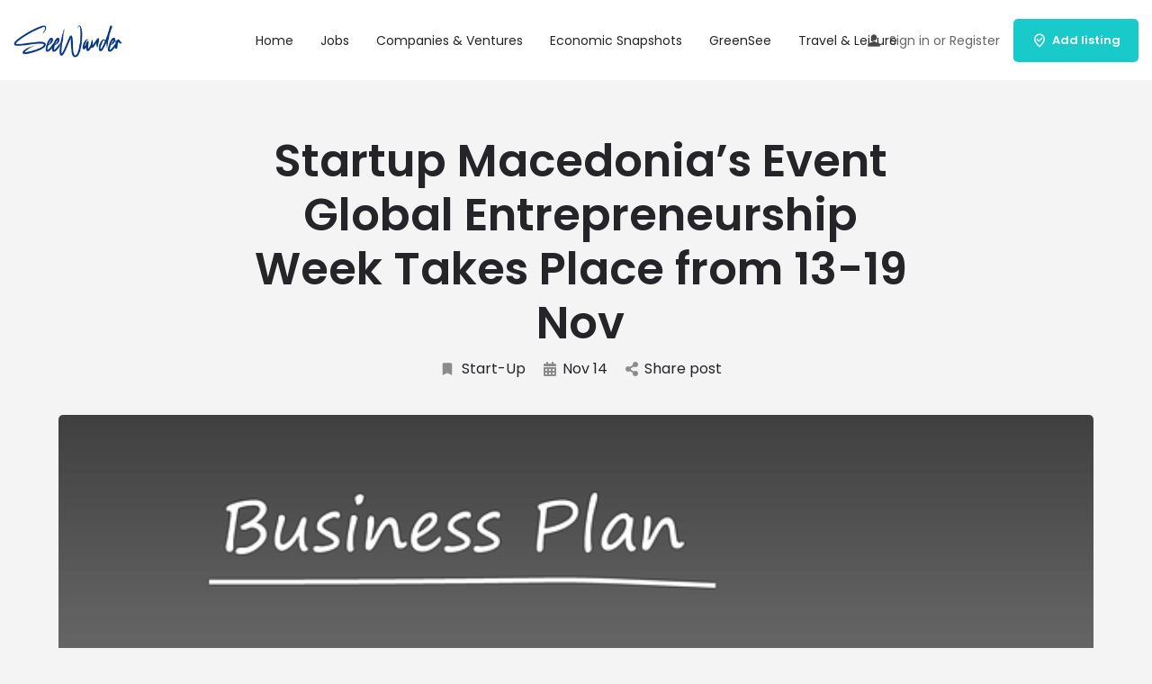

--- FILE ---
content_type: text/css
request_url: https://seewander.com/wp-content/uploads/elementor/css/post-394.css?ver=1769272529
body_size: 1381
content:
.elementor-394 .elementor-element.elementor-element-a03cfde{--display:flex;--flex-direction:row;--container-widget-width:initial;--container-widget-height:100%;--container-widget-flex-grow:1;--container-widget-align-self:stretch;--flex-wrap-mobile:wrap;--padding-top:60px;--padding-bottom:40px;--padding-left:50px;--padding-right:50px;}.elementor-394 .elementor-element.elementor-element-a03cfde:not(.elementor-motion-effects-element-type-background), .elementor-394 .elementor-element.elementor-element-a03cfde > .elementor-motion-effects-container > .elementor-motion-effects-layer{background-color:#000000;}.elementor-394 .elementor-element.elementor-element-8592c2f{--display:flex;--flex-direction:column;--container-widget-width:100%;--container-widget-height:initial;--container-widget-flex-grow:0;--container-widget-align-self:initial;--flex-wrap-mobile:wrap;}.elementor-widget-image .widget-image-caption{color:var( --e-global-color-text );font-family:var( --e-global-typography-text-font-family ), Sans-serif;font-weight:var( --e-global-typography-text-font-weight );}.elementor-394 .elementor-element.elementor-element-5a03358{text-align:start;}.elementor-394 .elementor-element.elementor-element-5a03358 img{width:80%;max-width:80%;}.elementor-394 .elementor-element.elementor-element-1111002{--grid-template-columns:repeat(0, auto);--icon-size:20px;--grid-column-gap:0px;--grid-row-gap:0px;}.elementor-394 .elementor-element.elementor-element-1111002 .elementor-widget-container{text-align:left;}.elementor-394 .elementor-element.elementor-element-1111002 .elementor-social-icon{background-color:#02010100;}.elementor-394 .elementor-element.elementor-element-1111002 .elementor-social-icon i{color:#FFFFFF;}.elementor-394 .elementor-element.elementor-element-1111002 .elementor-social-icon svg{fill:#FFFFFF;}.elementor-394 .elementor-element.elementor-element-723aecc{--display:flex;--flex-direction:column;--container-widget-width:100%;--container-widget-height:initial;--container-widget-flex-grow:0;--container-widget-align-self:initial;--flex-wrap-mobile:wrap;}.elementor-widget-heading .elementor-heading-title{font-family:var( --e-global-typography-primary-font-family ), Sans-serif;font-weight:var( --e-global-typography-primary-font-weight );color:var( --e-global-color-primary );}.elementor-394 .elementor-element.elementor-element-0a87e90 .elementor-heading-title{font-family:"Poppins", Sans-serif;font-size:20px;font-weight:600;text-transform:uppercase;color:#FFFFFF;}.elementor-widget-navigation-menu .menu-item a.hfe-menu-item.elementor-button{background-color:var( --e-global-color-accent );font-family:var( --e-global-typography-accent-font-family ), Sans-serif;font-weight:var( --e-global-typography-accent-font-weight );}.elementor-widget-navigation-menu .menu-item a.hfe-menu-item.elementor-button:hover{background-color:var( --e-global-color-accent );}.elementor-widget-navigation-menu a.hfe-menu-item, .elementor-widget-navigation-menu a.hfe-sub-menu-item{font-family:var( --e-global-typography-primary-font-family ), Sans-serif;font-weight:var( --e-global-typography-primary-font-weight );}.elementor-widget-navigation-menu .menu-item a.hfe-menu-item, .elementor-widget-navigation-menu .sub-menu a.hfe-sub-menu-item{color:var( --e-global-color-text );}.elementor-widget-navigation-menu .menu-item a.hfe-menu-item:hover,
								.elementor-widget-navigation-menu .sub-menu a.hfe-sub-menu-item:hover,
								.elementor-widget-navigation-menu .menu-item.current-menu-item a.hfe-menu-item,
								.elementor-widget-navigation-menu .menu-item a.hfe-menu-item.highlighted,
								.elementor-widget-navigation-menu .menu-item a.hfe-menu-item:focus{color:var( --e-global-color-accent );}.elementor-widget-navigation-menu .hfe-nav-menu-layout:not(.hfe-pointer__framed) .menu-item.parent a.hfe-menu-item:before,
								.elementor-widget-navigation-menu .hfe-nav-menu-layout:not(.hfe-pointer__framed) .menu-item.parent a.hfe-menu-item:after{background-color:var( --e-global-color-accent );}.elementor-widget-navigation-menu .hfe-nav-menu-layout:not(.hfe-pointer__framed) .menu-item.parent .sub-menu .hfe-has-submenu-container a:after{background-color:var( --e-global-color-accent );}.elementor-widget-navigation-menu .hfe-pointer__framed .menu-item.parent a.hfe-menu-item:before,
								.elementor-widget-navigation-menu .hfe-pointer__framed .menu-item.parent a.hfe-menu-item:after{border-color:var( --e-global-color-accent );}
							.elementor-widget-navigation-menu .sub-menu li a.hfe-sub-menu-item,
							.elementor-widget-navigation-menu nav.hfe-dropdown li a.hfe-sub-menu-item,
							.elementor-widget-navigation-menu nav.hfe-dropdown li a.hfe-menu-item,
							.elementor-widget-navigation-menu nav.hfe-dropdown-expandible li a.hfe-menu-item,
							.elementor-widget-navigation-menu nav.hfe-dropdown-expandible li a.hfe-sub-menu-item{font-family:var( --e-global-typography-accent-font-family ), Sans-serif;font-weight:var( --e-global-typography-accent-font-weight );}.elementor-394 .elementor-element.elementor-element-8d381bc .menu-item a.hfe-menu-item{padding-left:0px;padding-right:0px;}.elementor-394 .elementor-element.elementor-element-8d381bc .menu-item a.hfe-sub-menu-item{padding-left:calc( 0px + 20px );padding-right:0px;}.elementor-394 .elementor-element.elementor-element-8d381bc .hfe-nav-menu__layout-vertical .menu-item ul ul a.hfe-sub-menu-item{padding-left:calc( 0px + 40px );padding-right:0px;}.elementor-394 .elementor-element.elementor-element-8d381bc .hfe-nav-menu__layout-vertical .menu-item ul ul ul a.hfe-sub-menu-item{padding-left:calc( 0px + 60px );padding-right:0px;}.elementor-394 .elementor-element.elementor-element-8d381bc .hfe-nav-menu__layout-vertical .menu-item ul ul ul ul a.hfe-sub-menu-item{padding-left:calc( 0px + 80px );padding-right:0px;}.elementor-394 .elementor-element.elementor-element-8d381bc .menu-item a.hfe-menu-item, .elementor-394 .elementor-element.elementor-element-8d381bc .menu-item a.hfe-sub-menu-item{padding-top:10px;padding-bottom:10px;}body:not(.rtl) .elementor-394 .elementor-element.elementor-element-8d381bc .hfe-nav-menu__layout-horizontal .hfe-nav-menu > li.menu-item:not(:last-child){margin-right:0px;}body.rtl .elementor-394 .elementor-element.elementor-element-8d381bc .hfe-nav-menu__layout-horizontal .hfe-nav-menu > li.menu-item:not(:last-child){margin-left:0px;}.elementor-394 .elementor-element.elementor-element-8d381bc nav:not(.hfe-nav-menu__layout-horizontal) .hfe-nav-menu > li.menu-item:not(:last-child){margin-bottom:0px;}.elementor-394 .elementor-element.elementor-element-8d381bc .sub-menu a.hfe-sub-menu-item,
						 .elementor-394 .elementor-element.elementor-element-8d381bc nav.hfe-dropdown li a.hfe-menu-item,
						 .elementor-394 .elementor-element.elementor-element-8d381bc nav.hfe-dropdown li a.hfe-sub-menu-item,
						 .elementor-394 .elementor-element.elementor-element-8d381bc nav.hfe-dropdown-expandible li a.hfe-menu-item,
						 .elementor-394 .elementor-element.elementor-element-8d381bc nav.hfe-dropdown-expandible li a.hfe-sub-menu-item{padding-top:15px;padding-bottom:15px;}.elementor-394 .elementor-element.elementor-element-8d381bc.elementor-element{--align-self:flex-start;}.elementor-394 .elementor-element.elementor-element-8d381bc a.hfe-menu-item, .elementor-394 .elementor-element.elementor-element-8d381bc a.hfe-sub-menu-item{font-family:"Poppins", Sans-serif;font-weight:400;}.elementor-394 .elementor-element.elementor-element-8d381bc .menu-item a.hfe-menu-item, .elementor-394 .elementor-element.elementor-element-8d381bc .sub-menu a.hfe-sub-menu-item{color:#E4E4E4;}.elementor-394 .elementor-element.elementor-element-8d381bc .menu-item a.hfe-menu-item:hover,
								.elementor-394 .elementor-element.elementor-element-8d381bc .sub-menu a.hfe-sub-menu-item:hover,
								.elementor-394 .elementor-element.elementor-element-8d381bc .menu-item.current-menu-item a.hfe-menu-item,
								.elementor-394 .elementor-element.elementor-element-8d381bc .menu-item a.hfe-menu-item.highlighted,
								.elementor-394 .elementor-element.elementor-element-8d381bc .menu-item a.hfe-menu-item:focus{color:#19CACA;}.elementor-394 .elementor-element.elementor-element-8d381bc .menu-item.current-menu-item a.hfe-menu-item,
								.elementor-394 .elementor-element.elementor-element-8d381bc .menu-item.current-menu-ancestor a.hfe-menu-item{color:#19CACA;}.elementor-394 .elementor-element.elementor-element-8d381bc .sub-menu,
								.elementor-394 .elementor-element.elementor-element-8d381bc nav.hfe-dropdown,
								.elementor-394 .elementor-element.elementor-element-8d381bc nav.hfe-dropdown-expandible,
								.elementor-394 .elementor-element.elementor-element-8d381bc nav.hfe-dropdown .menu-item a.hfe-menu-item,
								.elementor-394 .elementor-element.elementor-element-8d381bc nav.hfe-dropdown .menu-item a.hfe-sub-menu-item{background-color:#fff;}.elementor-394 .elementor-element.elementor-element-8d381bc .sub-menu li.menu-item:not(:last-child),
						.elementor-394 .elementor-element.elementor-element-8d381bc nav.hfe-dropdown li.menu-item:not(:last-child),
						.elementor-394 .elementor-element.elementor-element-8d381bc nav.hfe-dropdown-expandible li.menu-item:not(:last-child){border-bottom-style:solid;border-bottom-color:#c4c4c4;border-bottom-width:1px;}.elementor-394 .elementor-element.elementor-element-c09664a{--display:flex;--flex-direction:column;--container-widget-width:100%;--container-widget-height:initial;--container-widget-flex-grow:0;--container-widget-align-self:initial;--flex-wrap-mobile:wrap;}.elementor-394 .elementor-element.elementor-element-003f0c1 .elementor-heading-title{font-family:"Poppins", Sans-serif;font-size:20px;font-weight:600;text-transform:uppercase;color:#FFFFFF;}.elementor-394 .elementor-element.elementor-element-acf990d .menu-item a.hfe-menu-item{padding-left:0px;padding-right:0px;}.elementor-394 .elementor-element.elementor-element-acf990d .menu-item a.hfe-sub-menu-item{padding-left:calc( 0px + 20px );padding-right:0px;}.elementor-394 .elementor-element.elementor-element-acf990d .hfe-nav-menu__layout-vertical .menu-item ul ul a.hfe-sub-menu-item{padding-left:calc( 0px + 40px );padding-right:0px;}.elementor-394 .elementor-element.elementor-element-acf990d .hfe-nav-menu__layout-vertical .menu-item ul ul ul a.hfe-sub-menu-item{padding-left:calc( 0px + 60px );padding-right:0px;}.elementor-394 .elementor-element.elementor-element-acf990d .hfe-nav-menu__layout-vertical .menu-item ul ul ul ul a.hfe-sub-menu-item{padding-left:calc( 0px + 80px );padding-right:0px;}.elementor-394 .elementor-element.elementor-element-acf990d .menu-item a.hfe-menu-item, .elementor-394 .elementor-element.elementor-element-acf990d .menu-item a.hfe-sub-menu-item{padding-top:10px;padding-bottom:10px;}body:not(.rtl) .elementor-394 .elementor-element.elementor-element-acf990d .hfe-nav-menu__layout-horizontal .hfe-nav-menu > li.menu-item:not(:last-child){margin-right:0px;}body.rtl .elementor-394 .elementor-element.elementor-element-acf990d .hfe-nav-menu__layout-horizontal .hfe-nav-menu > li.menu-item:not(:last-child){margin-left:0px;}.elementor-394 .elementor-element.elementor-element-acf990d nav:not(.hfe-nav-menu__layout-horizontal) .hfe-nav-menu > li.menu-item:not(:last-child){margin-bottom:0px;}.elementor-394 .elementor-element.elementor-element-acf990d .sub-menu a.hfe-sub-menu-item,
						 .elementor-394 .elementor-element.elementor-element-acf990d nav.hfe-dropdown li a.hfe-menu-item,
						 .elementor-394 .elementor-element.elementor-element-acf990d nav.hfe-dropdown li a.hfe-sub-menu-item,
						 .elementor-394 .elementor-element.elementor-element-acf990d nav.hfe-dropdown-expandible li a.hfe-menu-item,
						 .elementor-394 .elementor-element.elementor-element-acf990d nav.hfe-dropdown-expandible li a.hfe-sub-menu-item{padding-top:15px;padding-bottom:15px;}.elementor-394 .elementor-element.elementor-element-acf990d a.hfe-menu-item, .elementor-394 .elementor-element.elementor-element-acf990d a.hfe-sub-menu-item{font-family:"Poppins", Sans-serif;font-weight:400;}.elementor-394 .elementor-element.elementor-element-acf990d .menu-item a.hfe-menu-item, .elementor-394 .elementor-element.elementor-element-acf990d .sub-menu a.hfe-sub-menu-item{color:#E4E4E4;}.elementor-394 .elementor-element.elementor-element-acf990d .menu-item a.hfe-menu-item:hover,
								.elementor-394 .elementor-element.elementor-element-acf990d .sub-menu a.hfe-sub-menu-item:hover,
								.elementor-394 .elementor-element.elementor-element-acf990d .menu-item.current-menu-item a.hfe-menu-item,
								.elementor-394 .elementor-element.elementor-element-acf990d .menu-item a.hfe-menu-item.highlighted,
								.elementor-394 .elementor-element.elementor-element-acf990d .menu-item a.hfe-menu-item:focus{color:#19CACA;}.elementor-394 .elementor-element.elementor-element-acf990d .menu-item.current-menu-item a.hfe-menu-item,
								.elementor-394 .elementor-element.elementor-element-acf990d .menu-item.current-menu-ancestor a.hfe-menu-item{color:#19CACA;}.elementor-394 .elementor-element.elementor-element-acf990d .sub-menu,
								.elementor-394 .elementor-element.elementor-element-acf990d nav.hfe-dropdown,
								.elementor-394 .elementor-element.elementor-element-acf990d nav.hfe-dropdown-expandible,
								.elementor-394 .elementor-element.elementor-element-acf990d nav.hfe-dropdown .menu-item a.hfe-menu-item,
								.elementor-394 .elementor-element.elementor-element-acf990d nav.hfe-dropdown .menu-item a.hfe-sub-menu-item{background-color:#fff;}.elementor-394 .elementor-element.elementor-element-acf990d .sub-menu li.menu-item:not(:last-child),
						.elementor-394 .elementor-element.elementor-element-acf990d nav.hfe-dropdown li.menu-item:not(:last-child),
						.elementor-394 .elementor-element.elementor-element-acf990d nav.hfe-dropdown-expandible li.menu-item:not(:last-child){border-bottom-style:solid;border-bottom-color:#c4c4c4;border-bottom-width:1px;}.elementor-394 .elementor-element.elementor-element-25c4993{--display:flex;--flex-direction:column;--container-widget-width:100%;--container-widget-height:initial;--container-widget-flex-grow:0;--container-widget-align-self:initial;--flex-wrap-mobile:wrap;}.elementor-394 .elementor-element.elementor-element-0fba1b8 .elementor-heading-title{font-family:"Poppins", Sans-serif;font-size:20px;font-weight:600;text-transform:uppercase;color:#FFFFFF;}.elementor-394 .elementor-element.elementor-element-26d4036 .elementor-heading-title{font-family:"Poppins", Sans-serif;font-size:14px;font-weight:400;line-height:1.4em;color:#E4E4E4;}.elementor-394 .elementor-element.elementor-element-adfb38c{--display:flex;--flex-direction:row;--container-widget-width:initial;--container-widget-height:100%;--container-widget-flex-grow:1;--container-widget-align-self:stretch;--flex-wrap-mobile:wrap;}.elementor-394 .elementor-element.elementor-element-adfb38c:not(.elementor-motion-effects-element-type-background), .elementor-394 .elementor-element.elementor-element-adfb38c > .elementor-motion-effects-container > .elementor-motion-effects-layer{background-color:#000000;}.elementor-394 .elementor-element.elementor-element-9866750{--display:flex;border-style:solid;--border-style:solid;border-width:1px 0px 0px 0px;--border-top-width:1px;--border-right-width:0px;--border-bottom-width:0px;--border-left-width:0px;border-color:#B2B2B2;--border-color:#B2B2B2;--padding-top:40px;--padding-bottom:30px;--padding-left:0px;--padding-right:0px;}.elementor-394 .elementor-element.elementor-element-d5d1294{text-align:center;}.elementor-394 .elementor-element.elementor-element-d5d1294 .elementor-heading-title{font-family:"Poppins", Sans-serif;font-size:14px;font-weight:400;line-height:1.4em;color:#E4E4E4;}@media(min-width:768px){.elementor-394 .elementor-element.elementor-element-8592c2f{--width:25%;}.elementor-394 .elementor-element.elementor-element-723aecc{--width:20%;}.elementor-394 .elementor-element.elementor-element-c09664a{--width:20%;}.elementor-394 .elementor-element.elementor-element-25c4993{--width:35%;}}@media(max-width:1024px){.elementor-394 .elementor-element.elementor-element-a03cfde{--padding-top:60px;--padding-bottom:40px;--padding-left:20px;--padding-right:20px;}.elementor-394 .elementor-element.elementor-element-1111002{--icon-size:15px;}body:not(.rtl) .elementor-394 .elementor-element.elementor-element-8d381bc.hfe-nav-menu__breakpoint-tablet .hfe-nav-menu__layout-horizontal .hfe-nav-menu > li.menu-item:not(:last-child){margin-right:0px;}body .elementor-394 .elementor-element.elementor-element-8d381bc nav.hfe-nav-menu__layout-vertical .hfe-nav-menu > li.menu-item:not(:last-child){margin-bottom:0px;}body:not(.rtl) .elementor-394 .elementor-element.elementor-element-acf990d.hfe-nav-menu__breakpoint-tablet .hfe-nav-menu__layout-horizontal .hfe-nav-menu > li.menu-item:not(:last-child){margin-right:0px;}body .elementor-394 .elementor-element.elementor-element-acf990d nav.hfe-nav-menu__layout-vertical .hfe-nav-menu > li.menu-item:not(:last-child){margin-bottom:0px;}}@media(max-width:767px){.elementor-394 .elementor-element.elementor-element-a03cfde{--padding-top:60px;--padding-bottom:40px;--padding-left:5px;--padding-right:5px;}body:not(.rtl) .elementor-394 .elementor-element.elementor-element-8d381bc.hfe-nav-menu__breakpoint-mobile .hfe-nav-menu__layout-horizontal .hfe-nav-menu > li.menu-item:not(:last-child){margin-right:0px;}body .elementor-394 .elementor-element.elementor-element-8d381bc nav.hfe-nav-menu__layout-vertical .hfe-nav-menu > li.menu-item:not(:last-child){margin-bottom:0px;}body:not(.rtl) .elementor-394 .elementor-element.elementor-element-acf990d.hfe-nav-menu__breakpoint-mobile .hfe-nav-menu__layout-horizontal .hfe-nav-menu > li.menu-item:not(:last-child){margin-right:0px;}body .elementor-394 .elementor-element.elementor-element-acf990d nav.hfe-nav-menu__layout-vertical .hfe-nav-menu > li.menu-item:not(:last-child){margin-bottom:0px;}}